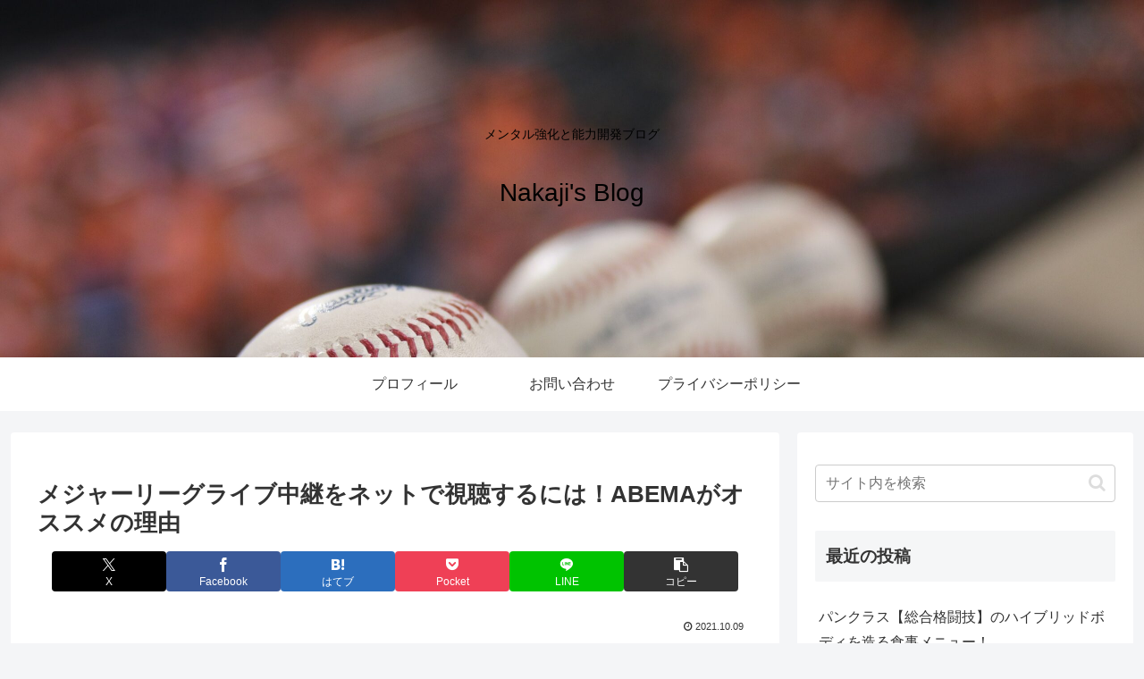

--- FILE ---
content_type: text/html; charset=utf-8
request_url: https://www.google.com/recaptcha/api2/aframe
body_size: 267
content:
<!DOCTYPE HTML><html><head><meta http-equiv="content-type" content="text/html; charset=UTF-8"></head><body><script nonce="IbvRo8Pan6xcrmCMHYbcZA">/** Anti-fraud and anti-abuse applications only. See google.com/recaptcha */ try{var clients={'sodar':'https://pagead2.googlesyndication.com/pagead/sodar?'};window.addEventListener("message",function(a){try{if(a.source===window.parent){var b=JSON.parse(a.data);var c=clients[b['id']];if(c){var d=document.createElement('img');d.src=c+b['params']+'&rc='+(localStorage.getItem("rc::a")?sessionStorage.getItem("rc::b"):"");window.document.body.appendChild(d);sessionStorage.setItem("rc::e",parseInt(sessionStorage.getItem("rc::e")||0)+1);localStorage.setItem("rc::h",'1766436795319');}}}catch(b){}});window.parent.postMessage("_grecaptcha_ready", "*");}catch(b){}</script></body></html>